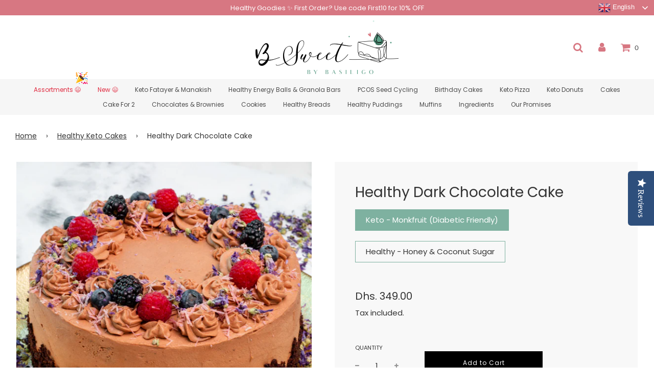

--- FILE ---
content_type: text/css
request_url: https://bsweet.ae/cdn/shop/t/2/assets/custom.css?v=141245077453053978721727443895
body_size: 4007
content:
@import"https://fonts.googleapis.com/css2?family=Grand+Hotel&display=swap";@import"https://fonts.googleapis.com/css2?family=Sacramento&display=swap";@import"https://fonts.googleapis.com/css2?family=Yesteryear&display=swap";input,select{font-size:100%}.homepage-sections--title,.list-collections--title,.page--title,.page-category--title{font-weight:800;color:#000;margin-bottom:32px}.switcher .selected{background:transparent!important}.announcement-bar{padding:0;min-height:30px}.announcement-bar p{font-family:Poppins;font-size:13px;line-height:1;font-weight:200}.site-nav__link{padding:5px 15px;font-size:12px;color:#4c4c4c!important;font-family:Poppins;text-transform:capitalize;font-weight:500;letter-spacing:0}.top-links ul.site-nav{margin:0}.site-header.logo_above{padding-top:0;padding-bottom:0}.nav-bg{background:#f6f6f6;padding:6px 0;margin:0 0 -1px}.switcher{float:right}.blnk{width:25%}.announcement-bar .gtrans{width:25%;text-align:right;margin:0}.anc-txt{width:50%;text-align:center}.announcement-bar.no-icons .announcement-bar__message{padding-left:0;width:100%;display:flex;align-items:center;flex-wrap:wrap;justify-content:space-around}.announcement-bar .gtrans .switcher .selected a{font-size:13px;padding:0}.top-links ul li i{color:#d77782}.featured-collections-wrapper a.grid-item__title h2{font-family:Poppins;font-weight:600;font-size:20px;margin-bottom:10px}.featured-collections-wrapper a.homepage-featured-box-btn,.homepage-content--video--video-hero .hero-video--button a,.homepage-featured-box-btn{font-family:Poppins;text-transform:uppercase;font-size:15px;padding:8px 25px;font-weight:100;letter-spacing:0;background-color:#5e9e86!important}.btn{font-family:Poppins;text-transform:uppercase;font-size:15px;padding:8px 25px;font-weight:100;letter-spacing:0}.newsletter--section form#contact_form #newsletter-wrapper #newsletter_submit.btn{background:transparent!important}.announcement-bar .gtrans .switcher{width:110px!important}.announcement-bar .gtrans .switcher .option{border:0}.drawer--right{width:683px;z-index:99999;background-image:url(/cdn/shop/files/bg-img.png?v=1602321830);border:0;padding:6% 0 2%}.drawer-logo{text-align:center}.drawer__header.sitewide--title-wrapper{padding-top:0;padding-bottom:5%}.drawer--right input::placeholder{color:#dcdcdc;font-family:Poppins;font-size:15px}.drawer--right input{color:#dcdcdc;font-family:Poppins;font-size:15px;font-weight:500;padding:9px 10px 9px 20px;margin:0;border-bottom:0}#CustomerLoginForm input:focus,#RecoverPasswordForm input:focus,#create_customer input:focus{border:1px solid #becdc8}.login-field{display:flex;justify-content:flex-start;align-items:center}.login-field i{background:#c1757e;color:#fff;font-size:24px;padding:12px 13px;border-radius:10px;border-right:1px solid #becdc8}.login-field{display:flex;justify-content:flex-start;align-items:center;margin-bottom:25px;border:1px solid #becdc8;border-radius:10px}div#LogInContainer .push--large--one-third{left:23%;width:55%}#CustomerLoginForm input:focus,#RecoverPasswordForm input:focus,#create_customer input:focus{border:0;background:transparent!important;border-radius:5px}p.cstm-login input.login-btn{background:#c1757e;padding:10px;text-transform:capitalize;font-size:20px;line-height:1;border:1px solid #becdc8;border-radius:10px}p.cstm-login{width:40%;margin:43px auto 0}form#customer_login p a{font-size:15px;color:#dcdcdc;font-weight:500}p.cstm-psw{margin-bottom:65px}p.cstm-reg{position:relative}p.cstm-reg a#customer_register_link:after{position:absolute;background:#fff;content:"";width:48px;height:3px;bottom:-12px;margin:0 auto;left:0;right:0}.social_heading{padding:20px 0 0!important;color:#dcdcdc!important}#ingredients nav.breadcrumb{display:none}.ing-row{display:flex;justify-content:center;margin-bottom:5%;margin-top:3%}.ing-col{text-align:center;width:auto;margin:0 8px}.ing-row.second{justify-content:space-evenly}.ing-ttl{text-align:center}.ing-ttl h2{color:#333;font-size:20px;text-transform:uppercase;font-family:Poppins;font-weight:600;padding:10px 0;margin:0}.ing-ttl h2 img{padding:0 7px}.ing-col .img-inr p{font-size:14px;color:#4c4c4c;font-weight:500;margin:0;font-family:Poppins;text-transform:capitalize}.ing-col .img-inr .img-sec{height:175px;width:auto}.ingredients h1.page--title{font-size:30px;color:#333;font-family:Poppins;font-weight:600}.ingredients h1.page--title{font-size:30px;color:#333;font-family:Poppins;font-weight:600;margin:20px 0 35px}.ing-row.first .ing-col{width:20%}.more_size{max-width:97%;margin:0 auto}.page-main--wrapper{padding-left:0;padding-right:0;padding-bottom:0}.ing-row.last-row .ing-col{width:17%}.homepage-sections-wrapper.newsletter--section{background:#d77782}.newsletter--section .newsletter_title h3{font-size:27px;font-weight:500;color:#fff}.social-media-footer ul li a i{color:#5e9e86;font-size:26px}.h3.footer-header{font-weight:600;font-size:20px;color:#606060}.footer-article,.footer-article a,.footer-content a,.footer-email-input,.newsletter-footer input.footer-email-input{color:#606060;font-size:13px;font-weight:500}.links-footer ul li{list-style-type:none;margin:0 0 3px}.footer-article i.fa{font-size:19px;color:#5e9e86;padding-right:10px}.footer-article a{border-bottom:none}div#shopify-section-collection--collection-list .homepage-sections-wrapper--white{padding-top:15px;padding-bottom:42px}.homepage-featured-content-wrapper .homepage-product-grid-wrapper .grid__item{margin-bottom:12px}div#shopify-section-1602137203581 .homepage-sections-wrapper--white{padding-bottom:75px}#shopify-section-1602139470223 h2.homepage-sections--title{padding:10px 0 8px}#shopify-section-1602139470223 .homepage-sections-wrapper--white{padding-bottom:80px}#shopify-section-1602138193527 h2.homepage-sections--title{margin-bottom:55px}form#contact_form .btn.footer-email-submit{font-size:15px!important;padding:10px 25px}#shopify-section-1602138148833 .homepage-sections-wrapper{padding:53px 0}#shopify-section-1602139201167 .slideshow-wrapper--captionHorizontal-right .homepage-featured-content-box{right:15%}#shopify-section-1602139201167 .slideshow-wrapper--captionHorizontal-right .rte.featured-row__subtext.textarea{font-size:15px;color:#0e0e0e;font-weight:500}#shopify-section-1602139201167 h2.homepage-sections--title{color:#5e9e86;font-size:75px;font-weight:400}.slider-section--1602139201167 .homepage-featured-box-btn{font-size:15px;margin-top:29px}#shopify-section-1602139470223 .homepage-sections-wrapper--white{padding-bottom:85px;padding-top:55px}.section--collection--collection-list .grid-item-details--background-gradient{background:#ffffff52!important}.footer-article p{margin-bottom:6px}.homepage-slider-container.slider-section--1602681542621 h2.homepage-sections--title{font-size:35px;line-height:58px;font-family:Satisfy,cursive;color:#000}.homepage-slider-container.slider-section--1602681542621 .featured-row__subtext p{color:#404040;font-size:15px;font-weight:500;line-height:1.7}.homepage-slider-container.slider-section--1602681542621 .homepage-featured-content-box{left:10%;right:auto;width:28%}i.fa.fa-envelope{font-size:16px}#banner-style-1 .banner-innerstyle-1{position:absolute;top:34%!important;color:#fff!important;left:11%!important;font-size:82px!important;font-family:Snell Roundhand!important}#banner-style-1 .banner-innerstyle-2{position:absolute;top:49%;color:#fff;left:12%;font-size:32px}.banner-innerstyle-1 p{line-height:.8;margin:0}p.rt-pd{padding-left:51px}p.healthy{font-size:18px;font-family:Poppins;text-align:center}p.guilt{font-size:18px;font-family:Poppins}.home-testimonial h2{text-align:center;font-weight:800;color:#000;margin-bottom:20px;font-size:25px}.test-content{text-align:center;border:1px solid #dadada;padding:50px 35px 35px;position:relative;margin-top:50px}.test-content h5{color:#6d6d6d;font-size:18px;font-weight:600;margin-bottom:5px}.test-content h3 p{font-size:18px;color:#868686;line-height:1.5;margin-bottom:23px}.test-content p{font-size:15px;color:#9c9c9c;margin:0}span.swiper-pagination-bullet.swiper-pagination-bullet-active{background:#5e9e86;border-color:#5e9e86}span.swiper-pagination-bullet{background:#9e9e9e;border-color:#9e9e9e}.test-content:after{position:absolute;content:"";background-image:url(/cdn/shop/files/test1.png?v=1602579841);width:48px;height:48px;left:0;right:0;margin:0 auto;top:-25px}.home-testimonial{padding:98px 0}.swiper-pagination{padding-top:29px}.test-container{padding:0 60px}#SearchContainer #search-input{background:transparent}.top-links a:active,.top-links a:hover{color:#d77782!important}#create-account .social_heading{padding:20px 0 0!important;color:#333!important}#create-account .form-vertical{margin-bottom:70px}.template-product .page-main--wrapper{max-width:95%;margin:0 auto}.spr-form .spr-form-review-rating{text-align:left}.breadcrumb{margin:30px 0 10px;font-size:14px}.template-product #shopify-product-reviews .spr-container{border:1px solid #ECECEC}.template-product .product-details--form-wrapper span.money{font-size:20px}.spr-badge[data-rating="0.0"]{display:block}.template-product .spr-badge{padding-bottom:0;margin-bottom:-15px}.cart-table.table--responsive td{text-align:left}textarea#custom-message{width:100%;min-height:10px;margin-top:8px}.paymentButtonsWrapper #AddToCart,.paymentButtonsWrapper .shopify-payment-button{width:100%;max-width:100%}.footer-content a{text-transform:capitalize}.paymentButtonsWrapper{margin-top:35px}.cstm-msg label,.cstm-msg{font-size:16px;font-weight:600;color:#000}p.line-item-property__field.cstm-msg{margin-top:15px;margin-bottom:30px}div#wa-chat-btn-root{margin-bottom:5px}.block-section--1602139201167-0 .homepage-featured-content-box-inner .slideshow-title .homepage-sections--title{font-family:Yesteryear,cursive}.banner-list{margin:0;padding:0}.banner-list li{list-style:none;position:relative;padding-left:25px}.banner-list li:before{content:"";width:12px;height:12px;display:inline-block;position:absolute;left:0;top:3px;background-color:transparent;border-radius:50%;background-color:#efaeaf}.slider-section--1602139201167 .homepage-featured-box-btn{font-size:15px!important}.slider-section--1602139201167 .homepage-featured-box-btn{margin-top:10px!important}.healthy-caption{margin-top:60px}.healthy-caption h2{font-family:Satisfy,cursive;font-size:46px}.healthy-caption{text-align:center}.healthy-caption .banner-list{text-align:left;display:inline-block}@media (min-width:1400px){#shopify-section-1602139201167 .slideshow-wrapper--captionHorizontal-right .homepage-featured-content-box{right:18%}}@media (max-width:568px){.template-collection footer.site-footer .grid{margin-left:0}}@font-face{font-family:Snell Roundhand;src:url(snellbt-regular.woff)}.banner-style-2 h1{font-family:Satisfy,cursive;font-size:36px;line-height:26px;color:#fff;margin-bottom:0;line-height:normal}.banner-1 h1{font-family:Sacramento,cursive;color:#fff;margin-bottom:0}.banner-1-des{max-width:400px;margin:0 auto}.banner-1-des p{font-size:22px;color:#fff}.block-section--1602510111248 .homepage-featured-content-box,.block-section--1602510111248 .homepage-map-content-box{transform:translateY(0)}.banner-style-2-dec p{line-height:normal}#shopify-section-image--slideshow .swiper-container .homepage-featured-box-btn,.slider-btn{background-color:#fff!important;border:1px solid #E07088!important;color:#e07088!important}#shopify-section-image--slideshow .swiper-container .homepage-featured-box-btn:hover,.slider-btn:hover{background-color:#fff!important;border:1px solid #4CA086!important;color:#4ca086!important}.slider-btn{font-family:Poppins;text-transform:uppercase;font-size:16px;padding:8px 20px!important;font-weight:100;letter-spacing:0;display:inline-block}@media (max-width:767px){.banner-1 h1,.banner-style-2 h1{font-size:36px;color:#fff;margin-bottom:0}.banner-1-des p,.banner-style-2-des p,.banner-style-2a-des p{font-size:17px!important}.block-section--1602510111248 .homepage-featured-content-box,.block-section--1602510111248 .homepage-map-content-box,.block-section--d378dd7c-2886-49d5-8648-37f77d695cc1 .homepage-featured-content-box,.block-section--d378dd7c-2886-49d5-8648-37f77d695cc1 .homepage-map-content-box{transform:translateY(-50px)}.block-section--d378dd7c-2886-49d5-8648-37f77d695cc1 .rte.featured-row__subtext.textarea{bottom:auto;position:absolute;left:50%;transform:translate(-50%,50px);width:300px}.banner-style-2 h1{margin-bottom:0!important}#shopify-section-1602139201167 h2.homepage-sections--title{color:#fff;font-size:36px;margin-bottom:0;padding-bottom:0}.banner-list{text-align:left}.healthy-caption h2{font-size:26px!important;line-height:26px!important}.block-section--1602681542621-0 .homepage-featured-content-box a{margin-top:0}.healthy-caption li{font-size:15px;margin-bottom:5px}#shopify-section-1602681542621 .swiper-container{overflow:visible}.healthy-caption{margin-top:240px}#scm-trigger,#scm-trigger:active,#scm-trigger:focus,#scm-trigger:hover,#scm-trigger:visited{bottom:130px!important}.wa-splmn-chat-btn-offset{bottom:135px!important}.banner-style-2a h1{font-size:36px;line-height:26px!important}.banner-1{margin-bottom:0!important}#shopify-section-1602578645710{padding-top:100px}}@media (min-width:768px) and (max-width:991px){.block-section--d378dd7c-2886-49d5-8648-37f77d695cc1 .rte.featured-row__subtext.textarea{left:0;position:absolute;top:-80px;width:190px;text-align:left!important}.block-section--1602510111248 .homepage-featured-content-box,.block-section--1602510111248 .homepage-map-content-box{transform:translateY(-20%)}.block-section--d378dd7c-2886-49d5-8648-37f77d695cc1 .homepage-map-content-box{transform:translateY(0)}.banner-style-2 h1{color:#fff;margin-bottom:0;line-height:normal}.banner-style-2 p,.banner-1-des p,#shopify-section-image--slideshow .homepage-featured-content-box-inner p{line-height:normal!important;font-size:18px!important}.banner-1 h1{font-size:36px;color:#fff;margin-bottom:0}.block-section--1602681542621-0 .homepage-featured-content-box-inner{background-color:#fff;padding:30px;width:420px;height:100%}#shopify-section-1602139201167 h2.homepage-sections--title{font-size:36px}.block-section--1602681542621-0 .homepage-featured-content-box{left:auto!important;right:50px!important;width:auto!important;position:absolute!important;height:100%}.rte.featured-row__subtext.textarea .banner-style-2{margin-bottom:0!important}.banner-style-2 h1{font-size:32px;line-height:28px!important;color:#fff;margin-bottom:0;line-height:normal}#shopify-section-1602139201167 .rte.featured-row__subtext.textarea,#shopify-section-1602139201167 .homepage-featured-content-box-inner{text-align:left}.healthy-caption h2{font-size:26px;line-height:26px}.healthy-caption h2,.healthy-caption{text-align:left}.healthy-caption{margin-top:0}#shopify-section-1602139201167 .slideshow-wrapper--captionHorizontal-right .homepage-featured-content-box{right:10%!important}.banner-style-2a h1{font-size:46px;line-height:36px!important}}@media (min-width:992px) and (max-width:1199px){.block-section--1602681542621-0 .homepage-featured-content-box-inner{background:url(white-grunge-md.svg) no-repeat scroll top center;width:505px;height:355px}.block-section--1602681542621-0 .homepage-featured-content-box{left:auto!important;right:50px!important;width:auto!important}.healthy-caption h2{font-size:32px;line-height:32px}.block-section--1602681542621-0 .homepage-featured-content-box a{margin-top:0}.block-section--1602681542621-0 .homepage-featured-content-box-inner{padding-top:5px}#shopify-section-1602139201167 .slideshow-wrapper--captionHorizontal-right .homepage-featured-content-box{right:10%!important}.banner-style-2 h1{font-family:Satisfy,cursive;font-size:46px;line-height:36px!important;color:#fff;margin-bottom:0;line-height:normal}.block-section--d378dd7c-2886-49d5-8648-37f77d695cc1 .rte.featured-row__subtext.textarea{width:240px;padding:15px}.block-section--d378dd7c-2886-49d5-8648-37f77d695cc1 .rte.featured-row__subtext.textarea{left:10px;position:absolute;top:-80px}.banner-style-2-des p{line-height:1}.block-section--1602510111248 .homepage-featured-content-box,.block-section--1602510111248 .homepage-map-content-box{transform:translateY(-20%)}.banner-style-2a h1{font-size:56px;line-height:46px!important}}@media (min-width:1200px){.block-section--d378dd7c-2886-49d5-8648-37f77d695cc1 .rte.featured-row__subtext.textarea{left:50px;position:absolute;top:-60px;width:260px}.block-section--d378dd7c-2886-49d5-8648-37f77d695cc1 .homepage-map-content-box{transform:translateY(0)}.banner-style-2 h1{font-family:Satisfy,cursive;font-size:56px;line-height:46px!important;color:#fff;margin-bottom:0;line-height:normal}.banner-style-2a h1{font-size:66px;line-height:56px!important}.banner-style-2-des p{line-height:1}.banner-style-2 p{line-height:normal}.block-section--1602681542621-0 .homepage-featured-content-box-inner{background:url(white-grunge-shape-edit.svg) no-repeat scroll top center;width:705px;height:495px}.block-section--1602681542621-0 .homepage-featured-content-box{left:auto!important;right:50px!important;width:auto!important}#shopify-section-1602139201167 .slideshow-wrapper--captionHorizontal-right .homepage-featured-content-box{right:10%!important}.block-section--1602510111248 .homepage-featured-content-box.slideshow-mobile-image-content{bottom:0;top:auto;transform:translateY(-20%)}}.light_bx_caption{position:absolute;right:0;top:auto;bottom:0;background-color:#ffffffd9;padding:10px 30px;text-align:center;transition:all .5s ease;-moz-transition:all .5s ease;-webkit-transition:all .5s ease}.light_bx_caption h2{margin-bottom:0!important;font-family:Yesteryear,cursive!important;font-size:32px!important;font-weight:400!important;position:relative;transition:all .5s ease;-moz-transition:all .5s ease;-webkit-transition:all .5s ease}.d-none{display:none!important}.light_bx_caption h2:after{content:"";background:url(shop-right-arrow.svg) no-repeat scroll top center;width:28px;height:15px;display:inline-block;margin-left:10px}.light_bx_caption:hover{background-color:#d77782cc}.light_bx_caption:hover h2{color:#fff}.light_bx_caption:hover h2:after{background:url(shop-right-arrow-white.svg) no-repeat scroll top center}.giraffly_hoverButton{right:22px!important;bottom:150px!important}.banner-style-2a h1{color:#e07088;font-family:Satisfy,cursive;margin-bottom:0;line-height:normal}.banner-style-2a-des p{color:#000;margin-bottom:15px;line-height:1}.nav-bg small{color:#c63838}@media (min-width: 768px){.section-header{margin-bottom:30px!important}}@media (max-width: 767.98px){.cart__image img{width:100px}.cart-table td,.cart-table th{padding:10px 15px}.cart-product-img{width:20%!important;display:inline-block!important;float:left;clear:inherit;padding:10px 10px 0 0!important}.cart-product-img img{max-width:100%!important}.cart__row--product-details,.cart-price-t,.cart-qty-t,.cart-total-label{width:80%!important;text-align:left!important;margin-left:20%}.cart-qty-t .js-qty{margin-left:0}.cart__row--product-details,.cart-price-t,.cart-qty-t{padding-bottom:0!important}.cart__row--product-details a.h5{font-size:14px;font-weight:600}.ak-master-sales-pop[data-mode=sdk][data-v-ba85aa28]{z-index:999999!important}.sidebar-with-description,.collection-sidebar-mobile-wrapper{margin-bottom:20px}.collection-main-body>.header.section-header{margin-bottom:0!important}.ak-master-sales-pop[data-mode=sdk][data-v-5d107ec3]{z-index:214748!important}}@media (max-width: 575.98px){.cart.table-wrap .form-control label{display:block}.cart.table-wrap .form-control input,#deliverySlot{width:100%}}.oxi_social_wrapper{display:none}.datepicker{border:1px solid #999;border-radius:0}@media (max-width: 767.98px){.datepicker-in-fullscreen-modal{width:96%!important}#scm-trigger,#scm-trigger:active,#scm-trigger:focus,#scm-trigger:hover,#scm-trigger:visited{z-index:9999999!important}.ak-master-sales-pop[data-mode=sdk][data-v-ae37621c]{z-index:214748!important}#PageContainer{width:100%;overflow-x:hidden}}.section-header{text-align:center;padding-left:30px;padding-right:30px}.section-header h1{margin-bottom:15px}.supports-js body.page-fade.loaded{z-index:9999999999999999999999999999}.datepicker-in-fullscreen-modal{max-width:500px!important;width:90%!important;cursor:unset}@media screen and (device-aspect-ratio: 2/3){select,textarea,input[type=text],input[type=password],input[type=datetime],input[type=datetime-local],input[type=date],input[type=month],input[type=time],input[type=week],input[type=number],input[type=email],input[type=url]{font-size:16px}}@media screen and (device-aspect-ratio: 40/71){select,textarea,input[type=text],input[type=password],input[type=datetime],input[type=datetime-local],input[type=date],input[type=month],input[type=time],input[type=week],input[type=number],input[type=email],input[type=url]{font-size:16px}}@media screen and (device-aspect-ratio: 375/667){select,textarea,input[type=text],input[type=password],input[type=datetime],input[type=datetime-local],input[type=date],input[type=month],input[type=time],input[type=week],input[type=number],input[type=email],input[type=tel],input[type=url]{font-size:16px}}@media screen and (device-aspect-ratio: 9/16){select,textarea,input[type=text],input[type=password],input[type=datetime],input[type=datetime-local],input[type=date],input[type=month],input[type=time],input[type=week],input[type=number],input[type=email],input[type=tel],input[type=url]{font-size:16px}}.top-links ul li:nth-child(1) a.site-nav__link,.mobile-nav li:nth-child(1) a.mobile-nav__link,.top-links ul li:nth-child(2) a.site-nav__link,.mobile-nav li:nth-child(2) a.mobile-nav__link{color:#e02b40!important}.top-links ul li:nth-child(1),.mobile-nav li:nth-child(1) a.mobile-nav__link,.top-links ul li:nth-child(3),.mobile-nav li:nth-child(3) a.mobile-nav__link{position:relative}.site-header__nav.top-links ul li:nth-child(1):after,.mobile-nav li:nth-child(1) a.mobile-nav__link:after{content:"";position:absolute;background:url(celebration-ic.svg) no-repeat scroll 0 0;width:26px;height:26px;top:-21px;right:0}.mobile-nav li:nth-child(1) a.mobile-nav__link,.mobile-nav li:nth-child(3) a.mobile-nav__link{display:inline-block}.mobile-nav li:nth-child(1) a.mobile-nav__link:after{top:12px!important}.mobile-nav li:nth-child(3) a.mobile-nav__link:after{top:12px!important}@media only screen and (max-width: 767px){.grid-view-item--desc-wrapper{max-width:95%;margin-right:auto!important;margin-left:auto!important}#shopify-section-1602137203581 .show-view-all--button .btn,.show-view-all--button .btn{border:0px!important;padding:8px 0 0;border-bottom:1px solid #7eb1a0!important;line-height:normal}#shopify-section-1602137203581 .show-view-all--button .btn:hover,.show-view-all--button .btn:hover{text-decoration:underline}.product-grid--title,.product-grid--title a{font-size:14px;line-height:1.85em}}@media only screen and (min-width: 768px){.mobile-nav li:nth-child(1) a.mobile-nav__link:after,.site-header__wrapper__right.top-links .site-header__links.top-links--icon-links li:nth-child(2):after{display:none!important}}.show-view-all--button .btn{background:transparent;color:var(--primary-btn-bg-color);border:1px solid var(--primary-btn-bg-color)}.collection-wrap .sitewide--title-wrapper{display:flex;justify-content:space-between}.collection-wrap .homepage-sections--title{width:auto}.footer-alignment--left .bottom--footer-row{align-items:center}.footer-alignment--left .bottom--footer-row ul.bottom--footer---links{margin:0}.footer-alignment--left .bottom--footer-row .payment-methodic{display:flex}@media only screen and (max-width: 767px){.footer-alignment--left .bottom--footer-row{display:flex;flex-direction:column;gap:10px}.footer-alignment--left .bottom--footer-row .payment-methodic img{height:35px}}
/*# sourceMappingURL=/cdn/shop/t/2/assets/custom.css.map?v=141245077453053978721727443895 */


--- FILE ---
content_type: text/css
request_url: https://bsweet.ae/cdn/shop/t/2/assets/style.css?v=124561405812604338361627374996
body_size: 627
content:
.new-width{width:1300px;margin:0 auto}.clear{clear:both}.template-list-collections .grid-uniform .grid__item{padding:0}a.collections-name{background-color:#5e9e86;padding:10px 20px;text-transform:uppercase;font-size:15px;line-height:33px;color:#fff;font-weight:300;font-family:Poppins;text-align:center}.collection-page-contnt{position:absolute;top:40%;left:0;right:0;text-align:center}.template-list-collections .grid-uniform .grid__item .grid-view-item:before{content:"";background-color:#ffffffb0;position:absolute;left:0;right:0;top:0;bottom:0}.template-list-collections .grid-uniform .grid__item .grid-view-item{position:relative;margin-bottom:24px}.list-collections--indiv-collection-title{font-size:20px;line-height:33px;color:#000;font-weight:500;font-family:Poppins;text-align:center}.template-list-collections .grid-uniform .grid__item{padding:0;margin-right:2.5%;width:48.5%}.template-list-collections .grid-uniform .grid__item:nth-child(2n){padding:0;margin:0}.template-list-collections .homepage-sections--title{font-size:30px;line-height:32px;color:#333;font-weight:600;font-family:Poppins;text-align:center;margin-top:22px}.template-list-collections .newsletter--section .newsletter_title h3{margin-top:0}div#shopify-section-template--collections-list{margin-bottom:80px}#shopify-section-template--collection .grid__item.large--one-quarter.collection-sidebar-wrapper.collection-sidebar-mobile-wrapper{padding-left:0}.collection-sidebar-wrapper .page--title{margin-bottom:15px;font-size:22px}.collection-style--sidebar-filters.collection-grid__sort-only--enabled{padding:0}.collection-sidebar-sort label.sidebar-title{font-weight:500}.collection-sidebar-sort input[type=radio]{height:22px;width:22px}.collection-sidebar-sort input[type=radio]:checked:before{left:5px;top:0}.collection-sidebar-sort input[type=radio]{color:#d77782}.template-page .rte{font-size:15px;font-weight:400}.template-cart .cart-table th{padding:10px 0}.template-cart input.btn--secondary.cart--button-update,.template-cart input.btn.cart--button-checkout{padding:10px 15px;font-size:14px;text-transform:capitalize}.cart__shipping.rte em{font-size:12px;color:#000}span.h3.cart__subtotal span.money{font-weight:600}form.cart.table-wrap{padding-bottom:50px}div#shopify-section-template--article,div#shopify-section-template--blog{padding:0 10px}div#shopify-section-1602139201167 .slideshow--full-screen img{object-fit:fill}#account .login-page-social.ndnapps-sociallogin-wrapper{display:block!important}#account .ndnapps-sociallogin-wrapper{display:none!important}@media only screen and (max-width: 1200px){.new-width{width:95%;margin:0 auto}}@media only screen and (max-width: 1024px){.homepage-featured-content-box-inner,.homepage-map-content-box-inner{padding:0}.homepage-slider-container.slider-section--1602681542621 .homepage-featured-content-box{width:100%;left:5%}.home-testimonial{padding:50px 0}}@media only screen and (max-width: 768px){.home-testimonial{padding:55px 0}.test-content h3 p{font-size:14px;font-weight:500}.test-content h5{font-size:16px}.bottom--footer{margin-top:0}.site-nav--mobile a{min-height:auto;min-width:auto}.has-search-icon .site-nav--mobile{justify-content:flex-end}.right-side .site-nav--mobile i{font-size:18px;padding:0 8px}.site-nav--mobile i{font-size:18px}.anc-txt{margin:0!important}.announcement-bar .gtrans .switcher{margin-top:0!important}.announcement-bar{min-height:auto;padding:5px 0}.js-drawer-open .switcher .selected{z-index:1}.rte.featured-row__subtext.textarea{padding-top:25px}#shopify-section-image--slideshow .homepage-featured-content-box-inner p{font-size:35px}.homepage-featured-content-box p.rt-pd{padding:0}div#shopify-section-collection--collection-list .homepage-sections-wrapper--white{padding-bottom:15px}.homepage-featured-content-wrapper .show-view-all--button{margin:0}#shopify-section-1602508012586 .image-with-text-overlay-wrapper--textPosition-left .homepage-featured-content-box{left:30px;width:100%}#shopify-section-1602508012586 h2.homepage-sections--title{font-size:22px;line-height:1.5}.rte.featured-row__subtext.textarea{padding:10px}#shopify-section-1602508012586 .featured-row__subtext p{font-size:13px}.homepage-featured-box-btn{margin-top:10px}.homepage-sections--title{margin-bottom:12px}.template-list-collections .grid-uniform .grid__item:nth-child(2n){margin:2px}.template-list-collections .grid-uniform .grid__item{width:49%;margin:2px}.collection-page-contnt{top:25%}.list-collections--indiv-collection-title{font-size:15px}a.collections-name{padding:8px 15px;font-size:13px}div#shopify-section-template--collections-list{margin-bottom:12px}.template-list-collections .grid-uniform .grid__item .grid-view-item{margin-bottom:0}.template-list-collections .homepage-sections--title{font-size:22px}.cart-table.table--responsive td{text-align:center}.template-customers-register .form-vertical{max-width:90%;margin:0 auto}div#shopify-section-1602139201167 .slideshow--full-screen img{object-position:left}.template-collection .grid__item{padding-left:0}.ing-col .img-inr .img-sec{height:auto;min-height:100px}.ing-ttl h2 img{width:30%}.ing-ttl h2{font-size:15px}.ing-row{display:block}.ing-row.first .ing-col,.ing-row.last-row .ing-col{width:100%}.drawer#NavDrawer a{font-size:15px}div#shopify-section-1602139201167 .slideshow--full-screen img{object-fit:cover}}.block-section--1602510111248 .homepage-slider-container .homepage-featured-content-box{width:100%!important;bottom:0!important;text-align:center!important}
/*# sourceMappingURL=/cdn/shop/t/2/assets/style.css.map?v=124561405812604338361627374996 */


--- FILE ---
content_type: image/svg+xml
request_url: https://bsweet.ae/cdn/shop/t/2/assets/payment-method.svg?v=109386564372697953861605178974
body_size: 1300
content:
<svg xmlns="http://www.w3.org/2000/svg" width="103.609" height="31.655" viewBox="0 0 103.609 31.655"><g transform="translate(-1030 -582.934)"><g transform="translate(962.974 545.222)"><g transform="translate(67.026 37.712)"><g transform="translate(0 0)"><path d="M261.471,77.62a12.579,12.579,0,1,1-12.579-12.6A12.591,12.591,0,0,1,261.471,77.62Z" transform="translate(-220.793 -65.017)" fill="#f79f1a" fill-rule="evenodd"/><path d="M261.471,77.62a12.579,12.579,0,1,1-12.579-12.6A12.591,12.591,0,0,1,261.471,77.62Z" transform="translate(-236.312 -65.017)" fill="#ea001b" fill-rule="evenodd"/><path d="M287.22,74.93a12.623,12.623,0,0,0,0,19.843,12.623,12.623,0,0,0,0-19.843Z" transform="translate(-266.881 -72.248)" fill="#ff5f01" fill-rule="evenodd"/></g><g transform="translate(39.677 18.841)"><g transform="translate(0 0)"><path d="M1.839,7.1v-.45H1.722l-.135.309-.135-.309H1.334V7.1h.083V6.764l.127.292H1.63l.127-.293V7.1ZM1.1,7.1V6.731h.15V6.655H.863v.076h.15V7.1Z" transform="translate(-0.863 -6.654)" fill="#f79f1a"/></g></g></g><g transform="translate(69.111 64.504)"><g transform="translate(0)"><path d="M96.668,430.06h-.714v-3.331h.7v.406a2.287,2.287,0,0,1,.98-.49,1.544,1.544,0,0,1,1.134.616,1.319,1.319,0,0,1,1.12-.616,1.288,1.288,0,0,1,1.316,1.05v2.351h-.686v-2.071a.656.656,0,0,0-.742-.63.764.764,0,0,0-.84.63v2.071h-.714v-2.085a.726.726,0,0,0-.714-.658c-.838,0-.854.672-.854.672Z" transform="translate(-95.954 -425.412)"/><path d="M385.481,426.638a2.288,2.288,0,0,0-.98.49v-.4h-.7v3.33h.714l-.014-2.085s.016-.67.854-.67a.7.7,0,0,1,.372.1v0l.233-.649A1.283,1.283,0,0,0,385.481,426.638Z" transform="translate(-363.059 -425.406)"/><path d="M525.026,426.638a2.288,2.288,0,0,0-.98.49v-.4h-.7v3.33h.714l-.014-2.085s.016-.67.854-.67a.7.7,0,0,1,.372.1v0l.233-.649a1.281,1.281,0,0,0-.479-.1Z" transform="translate(-492.549 -425.406)"/><path d="M179.751,426.449a1.7,1.7,0,0,0-1.636,1.762,1.748,1.748,0,0,0,1.667,1.771,1.844,1.844,0,0,0,1.087-.441v.339h.7v-3.334h-.705v.42A1.654,1.654,0,0,0,179.751,426.449Zm.137.679a1.115,1.115,0,1,1-1.037,1.114A1.079,1.079,0,0,1,179.888,427.128Z" transform="translate(-172.194 -425.23)"/><path d="M464.117,426.449a1.7,1.7,0,0,0-1.636,1.762,1.748,1.748,0,0,0,1.667,1.771,1.844,1.844,0,0,0,1.087-.441v.339h.7v-3.334h-.705v.42A1.654,1.654,0,0,0,464.117,426.449Zm.137.679a1.115,1.115,0,1,1-1.037,1.114A1.079,1.079,0,0,1,464.254,427.128Z" transform="translate(-436.069 -425.23)"/><path d="M557.74,410.75a1.7,1.7,0,0,0-1.636,1.762,1.748,1.748,0,0,0,1.667,1.771,1.844,1.844,0,0,0,1.087-.441v.339h.7v-4.651h-.705v1.736A1.654,1.654,0,0,0,557.74,410.75Zm.137.679a1.115,1.115,0,1,1-1.037,1.114A1.079,1.079,0,0,1,557.877,411.429Z" transform="translate(-522.946 -409.531)"/><path d="M237.789,429.992a2.893,2.893,0,0,1-1.4-.448l.308-.476a3.314,3.314,0,0,0,1.092.294c.3,0,.792-.1.8-.392.006-.313-.833-.406-.833-.406s-1.253-.017-1.253-1.05c0-.649.626-1.064,1.428-1.064a4.517,4.517,0,0,1,1.33.406l-.35.546a4.362,4.362,0,0,0-1.022-.28c-.3-.011-.658.132-.658.392,0,.706,2.085-.055,2.085,1.372C239.314,429.823,238.465,429.992,237.789,429.992Z" transform="translate(-226.27 -425.232)"/><path d="M285.073,414.41v.969h-.621v.7h.621v1.675a1.076,1.076,0,0,0,1.163,1.133,4.076,4.076,0,0,0,1-.249l-.282-.728a.953.953,0,0,1-.558.216c-.563-.014-.547-.375-.547-.375V416.08H287v-.7h-1.16v-.969Z" transform="translate(-270.869 -414.059)"/><path d="M329.686,427.019a1.777,1.777,0,0,0,.068,3.552,3.216,3.216,0,0,0,1.3-.473l-.326-.566a2.065,2.065,0,0,1-.972.367.949.949,0,0,1-.969-.889h2.436S331.4,427.019,329.686,427.019Zm-.1.654c.027,0,.056,0,.085,0a.8.8,0,0,1,.851.81h-1.732A.776.776,0,0,1,329.582,427.673Z" transform="translate(-311.255 -425.759)"/><path d="M418.257,429.391l.327.653a2.288,2.288,0,0,1-1.1.336,1.784,1.784,0,0,1-1.871-1.762,1.672,1.672,0,0,1,1.781-1.742,2.479,2.479,0,0,1,1.217.376l-.366.653a1.008,1.008,0,0,0-.871-.346,1.1,1.1,0,0,0,.01,2.187,1.494,1.494,0,0,0,.871-.356Z" transform="translate(-392.58 -425.627)"/></g><g transform="translate(37.742 4.191)"><g transform="translate(0 0)"><path d="M.892,6.742a.346.346,0,0,0-.244.1.332.332,0,0,0,0,.474.347.347,0,0,0,.486,0,.331.331,0,0,0,0-.474A.343.343,0,0,0,.892,6.742Zm0,.6a.261.261,0,1,1,0-.522.258.258,0,0,1,.184.076.264.264,0,0,1,0,.37A.257.257,0,0,1,.892,7.339Zm.02-.419H.768v.312H.834V7.115h.03l.095.117h.08l-.1-.118a.125.125,0,0,0,.074-.031.086.086,0,0,0,.026-.064A.09.09,0,0,0,1,6.947.145.145,0,0,0,.911,6.92Zm0,.058a.074.074,0,0,1,.042.01.035.035,0,0,1,.016.031.036.036,0,0,1-.016.031.073.073,0,0,1-.042.01H.834V6.979Z" transform="translate(-0.548 -6.742)"/></g></g></g></g><g transform="translate(1082.136 484.736)"><g transform="translate(0.864 98.198)"><path d="M48.5,98.692a2.487,2.487,0,0,1,2.484,2.484v25.493a2.487,2.487,0,0,1-2.484,2.484H3.842a2.487,2.487,0,0,1-2.484-2.484V101.176a2.487,2.487,0,0,1,2.484-2.484H48.5m0-.494H3.842a2.978,2.978,0,0,0-2.978,2.978v25.493a2.978,2.978,0,0,0,2.978,2.978H48.5a2.978,2.978,0,0,0,2.978-2.978V101.176A2.978,2.978,0,0,0,48.5,98.2Z" transform="translate(-0.864 -98.198)" fill="#005098"/></g><g transform="translate(4.748 107.452)"><path d="M190.88,206.584l2.14-12.562h3.425L194.3,206.584Z" transform="translate(-175.981 -193.804)" fill="#005098"/><path d="M257.476,192.341a8.837,8.837,0,0,0-3.069-.528c-3.383,0-5.766,1.7-5.788,4.146-.019,1.8,1.7,2.812,3,3.413,1.333.616,1.782,1.009,1.776,1.559-.01.842-1.065,1.226-2.05,1.226a7.172,7.172,0,0,1-3.222-.659l-.441-.2-.481,2.812a10.826,10.826,0,0,0,3.814.669c3.6,0,5.935-1.684,5.962-4.292.013-1.428-.9-2.515-2.874-3.412-1.2-.581-1.931-.969-1.923-1.558,0-.522.621-1.08,1.962-1.08a6.3,6.3,0,0,1,2.561.481l.309.145.464-2.723Z" transform="translate(-226.735 -191.813)" fill="#005098"/><path d="M353.144,194.144H350.5a1.7,1.7,0,0,0-1.793,1.042L343.62,206.7h3.6s.586-1.548.72-1.888l4.385.006c.1.44.416,1.882.416,1.882h3.178l-2.772-12.555Zm-4.222,8.1c.284-.724,1.364-3.512,1.364-3.512-.019.034.282-.728.454-1.2l.232,1.083s.655,3,.793,3.628Z" transform="translate(-313.623 -193.914)" fill="#005098"/><path d="M84.772,194.114l-3.353,8.567-.358-1.74a9.791,9.791,0,0,0-4.742-5.27l3.065,10.987,3.623,0L88.4,194.114Z" transform="translate(-72.744 -193.887)" fill="#005098"/><path d="M45.72,194.037H40.2l-.042.261c4.3,1.04,7.138,3.553,8.317,6.573l-1.2-5.774a1.433,1.433,0,0,0-1.552-1.06Z" transform="translate(-40.155 -193.817)" fill="#f6a500"/></g></g></g></svg>

--- FILE ---
content_type: image/svg+xml
request_url: https://bsweet.ae/cdn/shop/t/2/assets/celebration-ic.svg
body_size: 912
content:
<svg xmlns="http://www.w3.org/2000/svg" width="26" height="26" viewBox="0 0 26 26"><g transform="translate(-514 -300)"><rect width="26" height="26" transform="translate(514 300)" fill="none"/><g transform="translate(509.561 295.562)"><path d="M22.441,18.092c-1.9-1.9-3.979-3.083-5.249-3.092a1.2,1.2,0,0,0-.887.305c-.925.925.323,3.672,2.787,6.136s5.21,3.711,6.136,2.787S24.9,20.555,22.441,18.092Z" transform="translate(-3.645 -3.281)" fill="#4e342e"/><path d="M34.953,28l-.635.635L34,28.953l.407.407.547.547.635-.635.318-.318-.477-.477Z" transform="translate(-10.206 -8.019)" fill="#fbc02d"/><path d="M15.953,39l-.635.635L15,39.953l.446.446.507.507.556-.556.4-.4-.317-.318Z" transform="translate(-3.281 -12.029)" fill="#1976d2"/><path d="M12.953,6l-.652.652-.3.3.268.268.685.685.488-.488.465-.465-.527-.527Z" transform="translate(-2.187 0)" fill="#fbc02d"/><path d="M23.953,6l-.776.776L23,6.953l.245.245.708.708.953-.953Z" transform="translate(-6.197 0)" fill="#1976d2"/><path d="M25.953,12l-.619.619L25,12.953l.432.432.521.521.555-.555.4-.4-.438-.438Z" transform="translate(-6.926 -2.187)" fill="#ff8f00"/><path d="M39.953,17l-.427.427L39,17.953l.358.358.6.6.586-.586.367-.367-.369-.369Z" transform="translate(-12.029 -4.01)" fill="#f50057"/><path d="M6.953,24l-.655.655-.3.3.358.358.6.6.616-.616.337-.337-.347-.347Z" transform="translate(0 -6.561)" fill="#1976d2"/><path d="M39.271,31l-.814.814L38,32.271l.427.427.844.844.894-.894.377-.377-.308-.308Z" transform="translate(-11.664 -9.113)" fill="#ff8f00"/><path d="M21.448,25.158l-.874.874-.4.4.337.337.934.934.874-.874.4-.4-.3-.3Zm-2.542-9.532h0a12.215,12.215,0,0,0,.635-3.813,2.5,2.5,0,0,0-.65-1.856,2.818,2.818,0,0,0-1.8-.686H17V8h.079a4.072,4.072,0,0,1,2.692,1.04,3.708,3.708,0,0,1,1.042,2.773A4.766,4.766,0,0,1,18.906,15.626ZM32.887,29.607H31.616v-.079c-.03-.914-.344-1.827-.556-1.827-.463,0-.919.558-1.285,1.007-.394.483-.734.9-1.257.9-.876,0-1.07-1.04-1.258-2.044-.032-.17-.072-.388-.119-.595-.032.066-.065.13-.094.191-.594,1.2-1.209,2.449-2.183,2.449-.751,0-1.509-.59-1.509-1.906h1.271c0,.374.1.635.238.635a7.118,7.118,0,0,0,1.043-1.74c.458-.927.709-1.437,1.26-1.437.935,0,1.141,1.1,1.342,2.17.039.209.093.5.151.734.045-.054.09-.109.13-.159a3.107,3.107,0,0,1,2.269-1.474c1.65,0,1.811,2.565,1.827,3.079Z" transform="translate(-4.01 -0.729)" fill="#f50057"/><path d="M15.447,21.805c-2.217-2.217-3.443-4.658-2.994-5.8L12.447,16,6,31.252,21.252,24.8l0-.006C20.106,25.248,17.664,24.022,15.447,21.805Z" transform="translate(0 -3.645)" fill="#ffb300"/><path d="M13.186,20.614,6,32.934l8.742-10.2A13.528,13.528,0,0,1,13.186,20.614Z" transform="translate(0 -5.327)" fill="#ffe57f"/><path d="M34.074,6a3.841,3.841,0,0,0-2.69.812,1.612,1.612,0,0,0-.484,1.07c0,.008,0,.05,0,.062a3.608,3.608,0,0,0,.537,1.709,1.176,1.176,0,0,1,.079.163,10.608,10.608,0,0,1-1.344-.225c-1.137-.242-2.117-.452-2.7.021a1.051,1.051,0,0,0-.383.836,3.4,3.4,0,0,0,.855,1.9,3.422,3.422,0,0,1,.416.644c0,.33-.231.454-1.45.784A8.341,8.341,0,0,0,22,16.8,15.075,15.075,0,0,1,27.236,15c1.175-.318,2.389-.647,2.389-2.011a2.536,2.536,0,0,0-.663-1.4,3.578,3.578,0,0,1-.587-1,8.819,8.819,0,0,1,1.528.237,8.829,8.829,0,0,0,1.654.248h0a1.306,1.306,0,0,0,1.085-.521l.062-.117a1.391,1.391,0,0,0,.1-.522,1.753,1.753,0,0,0-.24-.861,2.477,2.477,0,0,1-.388-1.079c0-.01,0-.043,0-.048a.338.338,0,0,1,.1-.222c.107-.107.571-.452,2.112-.443h.318V6S34.164,6,34.074,6Z" transform="translate(-5.832)" fill="#ff8f00"/><path d="M34.532,26.177H35.8a2.859,2.859,0,0,0-.018-.318c-.259-2.248-3.26-2.86-5.066-2.86A8.35,8.35,0,0,0,25,24.906a19.95,19.95,0,0,1,5.719-.635C30.758,24.271,34.532,24.323,34.532,26.177Z" transform="translate(-6.926 -6.197)" fill="#1976d2"/><path d="M8.939,11.719c-1.459,0-1.652-.225-1.659-.233s-.01-.022-.024-.024a2.653,2.653,0,0,1,.738-.438c.482-.229,1.019-.485,1.152-.973a.893.893,0,0,0,.031-.238,1.293,1.293,0,0,0-.022-.238c-.118-.623-.695-.925-1.128-1.152-.577-.3-.757-.445-.757-.755,0-.369.533-.4.641-.4H7.906V6A1.763,1.763,0,0,0,6,7.668,2.141,2.141,0,0,0,7.439,9.549c.1.052.226.119.324.173-.1.053-.221.109-.315.154C6.838,10.168,6,10.566,6,11.4,6,12.99,7.912,12.99,8.939,12.99c.043,0,.082,0,.116.005a6.367,6.367,0,0,1-2.395,1.3l.425,1.2c1.011-.359,3.362-1.336,3.362-2.665C10.448,12.3,9.976,11.719,8.939,11.719Z" transform="translate(0 0)" fill="#ff8f00"/></g></g></svg>